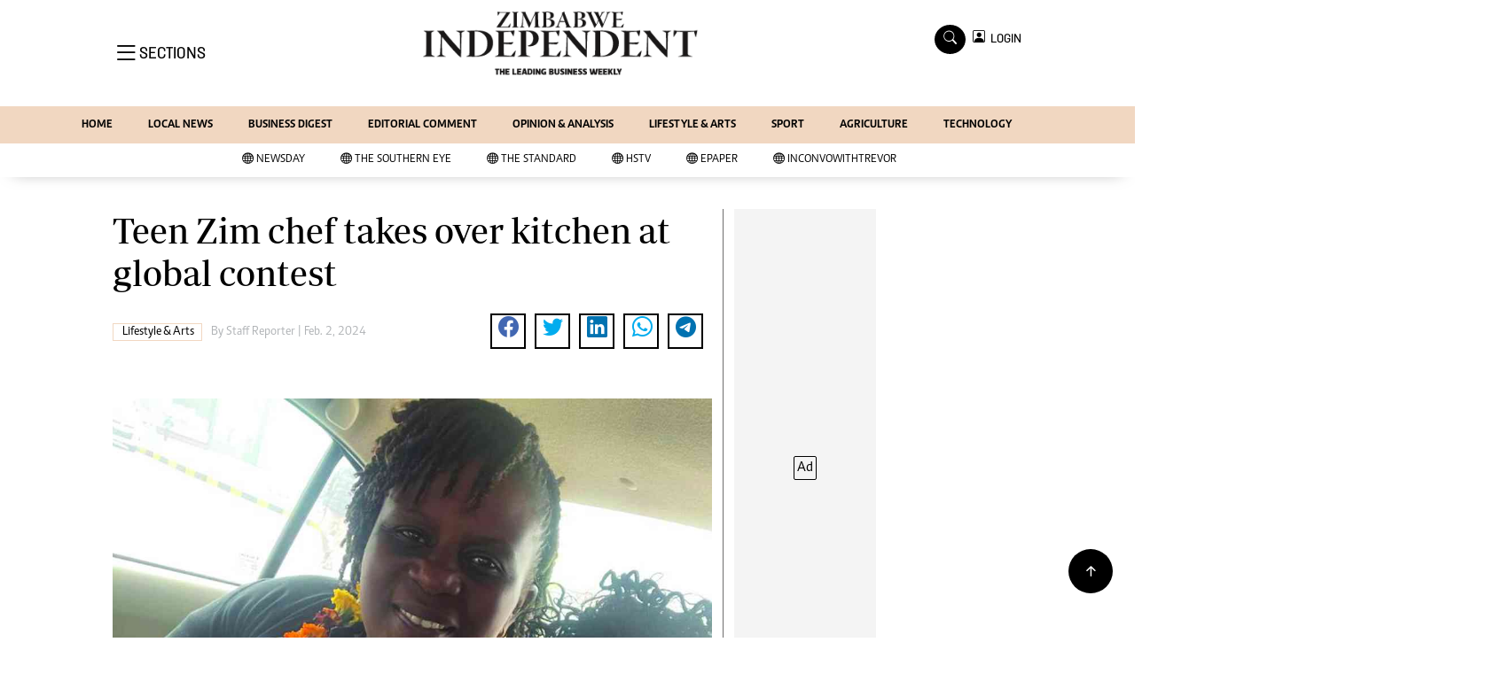

--- FILE ---
content_type: text/html; charset=UTF-8
request_url: https://www.newsday.co.zw/theindependent/lifestyle-amp-arts/article/200022602/teen-zim-chef-takes-over-kitchen-at-global-contest
body_size: 14578
content:
<html lang="en">
<head>
<meta charset="utf-8">
<title>  Teen Zim chef takes over kitchen at global contest - The Zimbabwe Independent
  </title>
<meta content="width=device-width, initial-scale=1.0" name="viewport">
<meta name="theme-color" content="#fff">
<meta name="developer:name" content="Omari Erick">
<meta name="developer:email" content="omarica2006@gmail.com">
<meta name="developer:phone" content="+254728283148">
<meta name="robots" content="index,follow" />
<meta name="copyright" content="The Zimbabwe Independent" />

<link href="https://www.newsday.co.zw/theindependent/assets/images/fav.png" rel="icon">
<link rel="canonical" href="https://www.newsday.co.zw/theindependent/lifestyle-amp-arts/article/200022602/teen-zim-chef-takes-over-kitchen-at-global-contest"/>
  
<link rel="amphtml" href="https://www.newsday.co.zw/theindependent/amp/lifestyle-amp-arts/article/200022602/teen-zim-chef-takes-over-kitchen-at-global-contest"/>
<meta name="keywords" content="Hospitality School in Harare;Makanaka Ganyaupfu;Young Chef" />
<meta name="author" content="Staff Reporter "/>
<meta name="description" content="The culinary olympiad, in its 10th edition, kicked off at the 2 500-seater Siri Fort auditorium in the Indian capital on Monday." />
<link rel="image_src" href="https://cdn.thestandard.co.zw/images/theindependent/uploads/2024/02/BVW9ibdiIPMmbLSuDXC4MjlPU1UzzwMx1imDlqZV.jpg">
<meta name="twitter:card" content="summary_large_image" />
<meta name="twitter:site" content="@Zimindependent" />
<meta name="twitter:creator" content="@Zimindependent" />
<meta property="twitter:title" content="Teen Zim chef takes over kitchen at global contest" />
<meta property="twitter:description" content="Teen Zim chef takes over kitchen at global contest" />
<meta property="twitter:url" content="https://www.newsday.co.zw/theindependent/lifestyle-amp-arts/article/200022602/teen-zim-chef-takes-over-kitchen-at-global-contest" />
<meta property="twitter:image" content="https://cdn.thestandard.co.zw/images/theindependent/uploads/2024/02/BVW9ibdiIPMmbLSuDXC4MjlPU1UzzwMx1imDlqZV.jpg" />
<meta property="og:type" content="website" />
<meta property="fb:app_id" content="2455582164830848" />
<meta property="og:title" content="Teen Zim chef takes over kitchen at global contest" />
<meta property="og:description" content="Teen Zim chef takes over kitchen at global contest" />
<meta property="og:site_name" content="The Zimbabwe Independent" />
<meta property="og:url" content="https://www.newsday.co.zw/theindependent/lifestyle-amp-arts/article/200022602/teen-zim-chef-takes-over-kitchen-at-global-contest">
<meta property="og:image" content="https://cdn.thestandard.co.zw/images/theindependent/uploads/2024/02/BVW9ibdiIPMmbLSuDXC4MjlPU1UzzwMx1imDlqZV.jpg" />
<meta property="og:image:secure_url" content="https://cdn.thestandard.co.zw/images/theindependent/uploads/2024/02/BVW9ibdiIPMmbLSuDXC4MjlPU1UzzwMx1imDlqZV.jpg" />
<script type="application/ld+json">
{
    "@context": "http://schema.org",
    "@type": "NewsArticle",
	"@id":"https://www.newsday.co.zw/theindependent/lifestyle-amp-arts/article/200022602/teen-zim-chef-takes-over-kitchen-at-global-contest",
    "mainEntityOfPage":"https://www.newsday.co.zw/theindependent/lifestyle-amp-arts/article/200022602/teen-zim-chef-takes-over-kitchen-at-global-contest",
    "headline": "Teen Zim chef takes over kitchen at global contest",
	"publisher":{"name":"The Zimbabwe Independent","url":"https://www.newsday.co.zw/theindependent/","logo":{"@type":"ImageObject","url":"https://www.newsday.co.zw/theindependent/assets/images/logo.png","width":190,"height":60},"sameAs":["https://www.facebook.com/Zimindependent/","https://twitter.com/Zimindependent?lang=en"],"@type":"Organization","@context":"http://schema.org"},
    "image": {
        "@type": "ImageObject",
        "url": "https://cdn.thestandard.co.zw/images/theindependent/uploads/2024/02/BVW9ibdiIPMmbLSuDXC4MjlPU1UzzwMx1imDlqZV.jpg",
        "height": 240,
        "width": 320
    },
    "datePublished": "Feb. 2, 2024",
    "dateModified": "Feb. 2, 2024",
    "author": {
        "@type": "Person",
        "name": "Staff Reporter ",
        "url":"https://www.newsday.co.zw/theindependent/author/5290/staff-reporter"
    },
    "description": "The culinary olympiad, in its 10th edition, kicked off at the 2 500-seater Siri Fort auditorium in the Indian capital on Monday."
}

    </script>

    <script type="application/ld+json">
        {
            "@context": "http://schema.org",
            "@type": "BreadcrumbList",
            "itemListElement": [{
                "@type": "ListItem",
                "position": 1,
                "name": "Home",
                "item": "https://www.newsday.co.zw/theindependent"
            }, {
                "@type": "ListItem",
                "position": 2,
                "name": "Lifestyle &amp; Arts",
                "item": "https://www.newsday.co.zw/theindependent/category/66885/lifestyle-amp-arts"
            }, {
                "@type": "ListItem",
                "position": 3,
                "name": "Teen Zim chef takes over kitchen at global contest",
                "item": "https://www.newsday.co.zw/theindependent/lifestyle-amp-arts/article/200022602/teen-zim-chef-takes-over-kitchen-at-global-contest"
            }]
        }
    </script>

 
 <link href="https://cdn.jsdelivr.net/npm/bootstrap-icons@1.4.1/font/bootstrap-icons.css" rel="stylesheet">


    <!-- Libraries Stylesheet -->
    <link href="https://www.newsday.co.zw/theindependent/assets/css/owl.carousel.min.css" rel="stylesheet">
    <link href="https://www.newsday.co.zw/theindependent/assets/css/owl.theme.default.min.css" rel="stylesheet">
    <link href="https://www.newsday.co.zw/theindependent/assets/css/bootstrap.min.css" rel="stylesheet">
    <link href="https://www.newsday.co.zw/theindependent/assets/css/style.css?v1114" rel="stylesheet">
   <script async id="ebx" src="//applets.ebxcdn.com/ebx.js"></script>

 <!-- Google Tag Manager -->
<script>(function(w,d,s,l,i){w[l]=w[l]||[];w[l].push({'gtm.start':
new Date().getTime(),event:'gtm.js'});var f=d.getElementsByTagName(s)[0],
j=d.createElement(s),dl=l!='dataLayer'?'&l='+l:'';j.async=true;j.src=
'https://www.googletagmanager.com/gtm.js?id='+i+dl;f.parentNode.insertBefore(j,f);
})(window,document,'script','dataLayer','GTM-PSM2T3V');</script>
<!-- End Google Tag Manager -->

<!-- Google tag (gtag.js) -->
<script async src="https://www.googletagmanager.com/gtag/js?id=G-4NLQ9GNSG1">
</script>
<script>
  window.dataLayer = window.dataLayer || [];
  function gtag(){dataLayer.push(arguments);}
  gtag('js', new Date());

  gtag('config', 'G-4NLQ9GNSG1');
</script>
<!-- Google tag (gtag.js) The independent -->
<script async src="https://www.googletagmanager.com/gtag/js?id=G-KW5T5V5FXG"></script>
<script>
  window.dataLayer = window.dataLayer || [];
  function gtag(){dataLayer.push(arguments);}
  gtag('js', new Date());

  gtag('config', 'G-KW5T5V5FXG');
</script>



<script async src="https://securepubads.g.doubleclick.net/tag/js/gpt.js"></script>
<script>
  window.googletag = window.googletag || {cmd: []};
  googletag.cmd.push(function() {
      googletag.enableServices();
  });
</script>
  

<script async src="https://app.dynatondata.com/bid/js/6864e1449fb85db37d20e091"></script>



<!--
<script async src="https://pagead2.googlesyndication.com/pagead/js/adsbygoogle.js?client=ca-pub-5185228015030174"
     crossorigin="anonymous"></script>!-->
<style type="text/css">
.border-thick-bottom{
  border-bottom: 4px solid #f1d7c1!important; 
}

</style>

    <style type="text/css">

      
		.navbar .megamenu{ padding: 1rem; }
		/* ============ desktop view ============ */
		@media  all and (min-width: 992px) {
			
			.navbar .has-megamenu{position:static!important;}
			.navbar .megamenu{left:0; right:0; width:100%; margin-top:0;  }
			
		}	
		/* ============ desktop view .end// ============ */


		/* ============ mobile view ============ */
		@media(max-width: 991px){
			.navbar.fixed-top .navbar-collapse, .navbar.sticky-top .navbar-collapse{
				overflow-y: auto;
				max-height: 90vh;
				margin-top:10px;
			}
		}
		/* ============ mobile view .end// ============ */
    .fader{
      -webkit-mask-image: linear-gradient(to bottom, black 50%, transparent 100%);
  mask-image: linear-gradient(to bottom, black 50%, transparent 100%);
  height:  100px;
  width: 100%;
     }
     body{
   padding:0!important;
   background:#FFF!important;
 }
 .sticky-top{
   background:#FFF;
 }
	</style>
<script async src="https://securepubads.g.doubleclick.net/tag/js/gpt.js"></script>
<script>
  window.googletag = window.googletag || {cmd: []};
  </script>
    
<script>
   
  googletag.cmd.push(function() {

    
    googletag.defineSlot('/13427547/N-ARTICLE-1', [[728,90],[728,90]], 'div-gpt-ad-1661246079529-0').addService(googletag.pubads());
    googletag.defineSlot('/13427547/N-ARTICLE-2', [[300, 250],[300,600]], 'div-gpt-ad-1661246137862-0').addService(googletag.pubads());
    googletag.defineSlot('/13427547/N-ARTICLE-3', [[300, 250],[728,90]], 'div-gpt-ad-1661246195455-0').addService(googletag.pubads());
    googletag.defineSlot('/13427547/N-ARTICLE-4', [[300,250],[728,90]] ,'div-gpt-ad-1661246237662-0').addService(googletag.pubads());
    googletag.defineSlot('/13427547/N-ARTICLE-5', [[300, 250],[728,90]] ,'div-gpt-ad-1661246424409-0').addService(googletag.pubads());
    googletag.defineSlot('/13427547/N-ARTICLE-6', [[300, 250],[728,90]] ,'div-gpt-ad-1661246464747-0').addService(googletag.pubads());
     
    	googletag.defineSlot('/3407884/Ureka_Supply_newsday.co.zw_Catfish_1x1_220424', [1, 1], 'div-gpt-ad-1713779707842-0').addService(googletag.pubads());
	googletag.defineSlot('/3407884/Ureka_Supply_newsday.co.zw_InFlowMB_1x1_220424', [1, 1], 'div-gpt-ad-1713779325254-0').addService(googletag.pubads());
	//googletag.defineSlot('/3407884/Ureka_Supply_newsday.co.zw_Interstitial_1x1_220424', [1, 1], 'div-gpt-ad-1713780082855-0').addService(googletag.pubads());
	googletag.defineSlot('/3407884/Ureka_Supply_newsday.co.zw_InpageMB_1x1_220424', [1, 1], 'div-gpt-ad-1713779579013-0').addService(googletag.pubads());

    googletag.pubads().enableSingleRequest();
    googletag.enableServices();
  });
  </script>

<script>
  window.googletag = window.googletag || {cmd: []};
  googletag.cmd.push(function() {
    googletag.defineSlot('/3407884/Ureka_Supply_newsday.co.zw_Outstream_1x1_280324', [1, 1], 'div-gpt-ad-1711626451117-0').addService(googletag.pubads());
    googletag.pubads().enableSingleRequest();
    googletag.enableServices();
  });
</script>
         


  <script>
 var anchorSlot =googletag.cmd.push(function() {
    googletag.defineOutOfPageSlot('/13427547/N-ANCHOR', googletag.enums.OutOfPageFormat.BOTTOM_ANCHOR).addService(googletag.pubads());
    googletag.pubads().enableSingleRequest();
    googletag.enableServices();
  });
</script>

 <script async src=https://cdn.afp.ai/ssp/sdk.js></script> 
  </head>
  <body>

 <!-- Google Tag Manager (noscript) -->
<noscript><iframe src="https://www.googletagmanager.com/ns.html?id=GTM-PSM2T3V"
height="0" width="0" style="display:none;visibility:hidden"></iframe></noscript>
<!-- End Google Tag Manager (noscript) -->




<!-- Topbar Start -->
<div class="px-5 d-none d-lg-block">
      <div class="row gx-0">
        <div class="col-lg-8 mb-2 mb-lg-0">
          <div id="myNav" class="overlay overflow-scroll">
            <a href="javascript:void(0)" class="closebtn" onclick="closeNav()">&times;</a>
            <div class="overlay-content">
              <div class="container">
                <div class="row">
                  <div class="col-12 col-md-3 boda-right">
                    <div class=" top-styling boda-bottom pt-3">
                      <img src="https://www.newsday.co.zw/theindependent/assets/images/logo.png" class="logo-style"> 
                      
                     <p>
                     AMH is an independent media house free from political ties or outside influence.
We have four newspapers: The Zimbabwe Independent, a business weekly published every Friday, The Standard, a weekly published every Sunday, and Southern and NewsDay, our daily newspapers. Each has an online edition.
    </p>
                      
                    </div>
                    <div class=" top-styling mt-2 boda-bottom mt-3">
                      <ul class="list-style-none">
                      <li><strong>Marketing</strong></li>
                      <li>Digital Marketing Manager:  <a href="/cdn-cgi/l/email-protection" class="__cf_email__" data-cfemail="f0849d8584919d92918291b0919c8098919d95949991de939fde8a87">[email&#160;protected]</a></li>
                      <li>Tel: (04) 771722/3</li>
                      <li><strong>Online Advertising</strong></li>
                      <li><a href="/cdn-cgi/l/email-protection" class="__cf_email__" data-cfemail="b3f7dad4dac7d2dff3d2dfc3dbd2ded6d7dad29dd0dc9dc9c4">[email&#160;protected]</a></li>
                      <li><strong>Web Development</strong></li>
                      <li><a href="/cdn-cgi/l/email-protection" class="__cf_email__" data-cfemail="244e49454a5d414a5d415641644548544c454941404d450a474b0a5e53">[email&#160;protected]</a></li>
                      </ul>
                    </div>
                  </div>
                  <div class="col-12 col-md-9">
               


                    <div class="text-standard brands  mb-3 mt-3">NEWS & CURRENT AFFAIRS</div>
                    <div class="row">
                      <div class="col-12 col-md-4 boda-right">
                       
                        <ul class="justify-content-left  list-style-none   boda-bottom   row px-0">

                             
                           <li class="nav-item">
                            <a class="nav-link" href="https://www.newsday.co.zw/theindependent/category/81/international">
                              <i class="bi bi-chevron-right"></i>International</a>
                          </li>
                          
                           <li class="nav-item">
                            <a class="nav-link" href="https://www.newsday.co.zw/theindependent/category/82/about-us">
                              <i class="bi bi-chevron-right"></i>About Us</a>
                          </li>
                          
                           <li class="nav-item">
                            <a class="nav-link" href="https://www.newsday.co.zw/theindependent/category/83/business-digest">
                              <i class="bi bi-chevron-right"></i>Business Digest</a>
                          </li>
                          
                           <li class="nav-item">
                            <a class="nav-link" href="https://www.newsday.co.zw/theindependent/category/84/sport">
                              <i class="bi bi-chevron-right"></i>Sport</a>
                          </li>
                          
                           <li class="nav-item">
                            <a class="nav-link" href="https://www.newsday.co.zw/theindependent/category/85/politics">
                              <i class="bi bi-chevron-right"></i>Politics</a>
                          </li>
                          
                           <li class="nav-item">
                            <a class="nav-link" href="https://www.newsday.co.zw/theindependent/category/104/the-professional">
                              <i class="bi bi-chevron-right"></i>The Professional</a>
                          </li>
                          
                           <li class="nav-item">
                            <a class="nav-link" href="https://www.newsday.co.zw/theindependent/category/105/other">
                              <i class="bi bi-chevron-right"></i>Other</a>
                          </li>
                          
                           <li class="nav-item">
                            <a class="nav-link" href="https://www.newsday.co.zw/theindependent/category/22079/local-news">
                              <i class="bi bi-chevron-right"></i>Local News</a>
                          </li>
                          
                           <li class="nav-item">
                            <a class="nav-link" href="https://www.newsday.co.zw/theindependent/category/22167/newsday">
                              <i class="bi bi-chevron-right"></i>NewsDay</a>
                          </li>
                          
                           <li class="nav-item">
                            <a class="nav-link" href="https://www.newsday.co.zw/theindependent/category/22169/the-standard">
                              <i class="bi bi-chevron-right"></i>The Standard</a>
                          </li>
                          
                         

                        </ul>



                        <ul class="justify-content-left  list-style-none  boda-bottom      row px-0">

                             
                           <li class="nav-item">
                            <a class="nav-link" href="https://www.newsday.co.zw/theindependent/category/22644/politics">
                              <i class="bi bi-chevron-right"></i>Politics</a>
                          </li>
                          
                           <li class="nav-item">
                            <a class="nav-link" href="https://www.newsday.co.zw/theindependent/category/22645/videos">
                              <i class="bi bi-chevron-right"></i>Videos</a>
                          </li>
                          
                           <li class="nav-item">
                            <a class="nav-link" href="https://www.newsday.co.zw/theindependent/category/22646/sport">
                              <i class="bi bi-chevron-right"></i>Sport</a>
                          </li>
                          
                           <li class="nav-item">
                            <a class="nav-link" href="https://www.newsday.co.zw/theindependent/category/22647/opinion">
                              <i class="bi bi-chevron-right"></i>Opinion</a>
                          </li>
                          
                           <li class="nav-item">
                            <a class="nav-link" href="https://www.newsday.co.zw/theindependent/category/22648/letters">
                              <i class="bi bi-chevron-right"></i>Letters</a>
                          </li>
                          
                           <li class="nav-item">
                            <a class="nav-link" href="https://www.newsday.co.zw/theindependent/category/22649/entertainment">
                              <i class="bi bi-chevron-right"></i>Entertainment</a>
                          </li>
                          
                           <li class="nav-item">
                            <a class="nav-link" href="https://www.newsday.co.zw/theindependent/category/22650/cartoons">
                              <i class="bi bi-chevron-right"></i>Cartoons</a>
                          </li>
                          
                           <li class="nav-item">
                            <a class="nav-link" href="https://www.newsday.co.zw/theindependent/category/22651/business-digest">
                              <i class="bi bi-chevron-right"></i>Business Digest</a>
                          </li>
                          
                           <li class="nav-item">
                            <a class="nav-link" href="https://www.newsday.co.zw/theindependent/category/22652/international">
                              <i class="bi bi-chevron-right"></i>International</a>
                          </li>
                          
                           <li class="nav-item">
                            <a class="nav-link" href="https://www.newsday.co.zw/theindependent/category/22928/home">
                              <i class="bi bi-chevron-right"></i>Home</a>
                          </li>
                          
                         

                        </ul>





                      </div>
                      <div class="col-12 col-md-4">
                         
                        <ul class="justify-content-left list-style-none boda-bottom row px-0">
                                                    
                           <li class="nav-item">
                            <a class="nav-link" href="https://www.newsday.co.zw/theindependent/category/42125/copyright">
                              <i class="bi bi-chevron-right"></i>Copyright</a>
                          </li>
                          
                           <li class="nav-item">
                            <a class="nav-link" href="https://www.newsday.co.zw/theindependent/category/42127/privacy-policy">
                              <i class="bi bi-chevron-right"></i>Privacy Policy</a>
                          </li>
                          
                           <li class="nav-item">
                            <a class="nav-link" href="https://www.newsday.co.zw/theindependent/category/42129/about-us">
                              <i class="bi bi-chevron-right"></i>About Us</a>
                          </li>
                          
                           <li class="nav-item">
                            <a class="nav-link" href="https://www.newsday.co.zw/theindependent/category/42522/southern-eye">
                              <i class="bi bi-chevron-right"></i>Southern Eye</a>
                          </li>
                          
                           <li class="nav-item">
                            <a class="nav-link" href="https://www.newsday.co.zw/theindependent/category/45499/contacts">
                              <i class="bi bi-chevron-right"></i>Contacts</a>
                          </li>
                          
                           <li class="nav-item">
                            <a class="nav-link" href="https://www.newsday.co.zw/theindependent/category/47431/advertise-with-us">
                              <i class="bi bi-chevron-right"></i>Advertise with us</a>
                          </li>
                          
                           <li class="nav-item">
                            <a class="nav-link" href="https://www.newsday.co.zw/theindependent/category/53902/myclassifieds">
                              <i class="bi bi-chevron-right"></i>MyClassifieds</a>
                          </li>
                          
                           <li class="nav-item">
                            <a class="nav-link" href="https://www.newsday.co.zw/theindependent/category/56326/magazines">
                              <i class="bi bi-chevron-right"></i>Magazines</a>
                          </li>
                          
                           <li class="nav-item">
                            <a class="nav-link" href="https://www.newsday.co.zw/theindependent/category/56327/supplements">
                              <i class="bi bi-chevron-right"></i>Supplements</a>
                          </li>
                          
                           <li class="nav-item">
                            <a class="nav-link" href="https://www.newsday.co.zw/theindependent/category/61852/subscribe">
                              <i class="bi bi-chevron-right"></i>Subscribe</a>
                          </li>
                          
                        </ul>

                        
                        <ul class="justify-content-left  list-style-none   boda-bottom   row px-0">

                             
                           <li class="nav-item">
                            <a class="nav-link" href="https://www.newsday.co.zw/theindependent/category/66884/editorial-comment">
                              <i class="bi bi-chevron-right"></i>Editorial Comment</a>
                          </li>
                          
                           <li class="nav-item">
                            <a class="nav-link" href="https://www.newsday.co.zw/theindependent/category/66885/lifestyle-amp-arts">
                              <i class="bi bi-chevron-right"></i>Lifestyle &amp; Arts</a>
                          </li>
                          
                           <li class="nav-item">
                            <a class="nav-link" href="https://www.newsday.co.zw/theindependent/category/126249/elections-2013">
                              <i class="bi bi-chevron-right"></i>Elections 2013</a>
                          </li>
                          
                           <li class="nav-item">
                            <a class="nav-link" href="https://www.newsday.co.zw/theindependent/category/126678/business-buzz">
                              <i class="bi bi-chevron-right"></i>Business Buzz</a>
                          </li>
                          
                           <li class="nav-item">
                            <a class="nav-link" href="https://www.newsday.co.zw/theindependent/category/126757/financial">
                              <i class="bi bi-chevron-right"></i>Financial</a>
                          </li>
                          
                           <li class="nav-item">
                            <a class="nav-link" href="https://www.newsday.co.zw/theindependent/category/126758/book-of-zimbabwe-women">
                              <i class="bi bi-chevron-right"></i>Book of Zimbabwe Women</a>
                          </li>
                          
                           <li class="nav-item">
                            <a class="nav-link" href="https://www.newsday.co.zw/theindependent/category/126760/nmb-supplement">
                              <i class="bi bi-chevron-right"></i>NMB Supplement</a>
                          </li>
                          
                           <li class="nav-item">
                            <a class="nav-link" href="https://www.newsday.co.zw/theindependent/category/126761/banks-amp-banking">
                              <i class="bi bi-chevron-right"></i>Banks &amp; Banking</a>
                          </li>
                          
                           <li class="nav-item">
                            <a class="nav-link" href="https://www.newsday.co.zw/theindependent/category/127078/feature">
                              <i class="bi bi-chevron-right"></i>Feature</a>
                          </li>
                          
                           <li class="nav-item">
                            <a class="nav-link" href="https://www.newsday.co.zw/theindependent/category/127079/analysis">
                              <i class="bi bi-chevron-right"></i>Analysis</a>
                          </li>
                          
                         

                        </ul>
                     
                      </div>
                      <div class="col-12 col-md-4 boda-left">
                       
                      <div class="row">
                        <ul class="justify-content-left  list-style-none boda-bottom row px-0">
                                                   
                           <li class="nav-item">
                            <a class="nav-link" href="https://www.newsday.co.zw/theindependent/category/127590/economy">
                              <i class="bi bi-chevron-right"></i>Economy</a>
                          </li>
                          
                           <li class="nav-item">
                            <a class="nav-link" href="https://www.newsday.co.zw/theindependent/category/127596/profiles">
                              <i class="bi bi-chevron-right"></i>Profiles</a>
                          </li>
                          
                           <li class="nav-item">
                            <a class="nav-link" href="https://www.newsday.co.zw/theindependent/category/127626/economy">
                              <i class="bi bi-chevron-right"></i>Economy</a>
                          </li>
                          
                           <li class="nav-item">
                            <a class="nav-link" href="https://www.newsday.co.zw/theindependent/category/127635/mining">
                              <i class="bi bi-chevron-right"></i>Mining</a>
                          </li>
                          
                           <li class="nav-item">
                            <a class="nav-link" href="https://www.newsday.co.zw/theindependent/category/127636/manufacturing">
                              <i class="bi bi-chevron-right"></i>Manufacturing</a>
                          </li>
                          
                           <li class="nav-item">
                            <a class="nav-link" href="https://www.newsday.co.zw/theindependent/category/127637/telecoms">
                              <i class="bi bi-chevron-right"></i>Telecoms</a>
                          </li>
                          
                           <li class="nav-item">
                            <a class="nav-link" href="https://www.newsday.co.zw/theindependent/category/127641/tourism">
                              <i class="bi bi-chevron-right"></i>Tourism</a>
                          </li>
                          
                           <li class="nav-item">
                            <a class="nav-link" href="https://www.newsday.co.zw/theindependent/category/127673/agriculture">
                              <i class="bi bi-chevron-right"></i>Agriculture</a>
                          </li>
                          
                           <li class="nav-item">
                            <a class="nav-link" href="https://www.newsday.co.zw/theindependent/category/127733/zimind-at-20-edition">
                              <i class="bi bi-chevron-right"></i>Zimind@20 Edition</a>
                          </li>
                          
                           <li class="nav-item">
                            <a class="nav-link" href="https://www.newsday.co.zw/theindependent/category/127738/all-supplements">
                              <i class="bi bi-chevron-right"></i>All Supplements</a>
                          </li>
                          
                        </ul>
                         
                        <ul class="justify-content-left list-style-none  boda-bottom  row px-0">
                                                   
                           <li class="nav-item">
                            <a class="nav-link" href="https://www.newsday.co.zw/theindependent/category/127745/supplements">
                              <i class="bi bi-chevron-right"></i>Supplements</a>
                          </li>
                          
                           <li class="nav-item">
                            <a class="nav-link" href="https://www.newsday.co.zw/theindependent/category/127746/magazines">
                              <i class="bi bi-chevron-right"></i>Magazines</a>
                          </li>
                          
                           <li class="nav-item">
                            <a class="nav-link" href="https://www.newsday.co.zw/theindependent/category/127832/mining-journal">
                              <i class="bi bi-chevron-right"></i>Mining Journal</a>
                          </li>
                          
                           <li class="nav-item">
                            <a class="nav-link" href="https://www.newsday.co.zw/theindependent/category/127867/companies">
                              <i class="bi bi-chevron-right"></i>Companies</a>
                          </li>
                          
                           <li class="nav-item">
                            <a class="nav-link" href="https://www.newsday.co.zw/theindependent/category/127868/markets">
                              <i class="bi bi-chevron-right"></i>Markets</a>
                          </li>
                          
                           <li class="nav-item">
                            <a class="nav-link" href="https://www.newsday.co.zw/theindependent/category/127869/markets2">
                              <i class="bi bi-chevron-right"></i>Markets2</a>
                          </li>
                          
                           <li class="nav-item">
                            <a class="nav-link" href="https://www.newsday.co.zw/theindependent/category/127870/notices-amp-financials">
                              <i class="bi bi-chevron-right"></i>Notices &amp; Financials</a>
                          </li>
                          
                           <li class="nav-item">
                            <a class="nav-link" href="https://www.newsday.co.zw/theindependent/category/127871/careers">
                              <i class="bi bi-chevron-right"></i>Careers</a>
                          </li>
                          
                           <li class="nav-item">
                            <a class="nav-link" href="https://www.newsday.co.zw/theindependent/category/127888/editors-pick">
                              <i class="bi bi-chevron-right"></i>Editor`s Pick</a>
                          </li>
                          
                           <li class="nav-item">
                            <a class="nav-link" href="https://www.newsday.co.zw/theindependent/category/127889/editorial-comment">
                              <i class="bi bi-chevron-right"></i>Editorial Comment</a>
                          </li>
                          
                        </ul>

                        </div>


                      </div>


 



                    </div>







 











                     <div class="row boda-top">
                       
                       
                    </div>
                  </div>
                   
                     


      
                </div>
              </div>
            </div>
          </div>
          <div class="d-flex text-white top-article" style="font-size:15px;padding-left: 10px;cursor:pointer" onclick="openNav()">
          </div>
        </div>
      </div>
    </div>

<!-- Topbar End -->
 <div id="main">
      <!-- Navbar & Carousel Start -->










      <div class="skycraper col" style="position:absolute;top:4px;z-index:0!important;left:0">
    <div class="sticky-top" style="position:fixed;top:4px;z-index:0!important;left:0"> 
   
  </div>
  </div>















      <section class="ftco-section" style="z-index:2!important;position:relative;background:#FFF;">
        <div class="container">
          <div class="row justify-content-between">
            <div class="col-md-12 order-md-last">
              <div class="row">
                 <div class="col-md-4 desktop-only align-items-center">
                  <button class="openbtn open-display" onclick="openNav()">
                    <i class="bi bi-list hum-style"></i>
                    <span class="section-style">SECTIONS</span>
                  </button>
                </div>
                <div class="col-10 col-md-4 pt-2 desktop-only">
                  <a class="navbar-brand" href="https://www.newsday.co.zw/theindependent">
                    <img src="https://www.newsday.co.zw/theindependent/assets/images/logo.png" alt="The Zimbabwe Independent logo" class="w-100"> 
                  </a>
                </div>
                <div class="col-10 col-md-6 pt-2 mobile-only border-bottom">
                  <a class="navbar-brand" href="https://www.newsday.co.zw/theindependent">
                     <img src="https://www.newsday.co.zw/theindependent/assets/images/logo.png" class="w-100 pt-3"> 
                  </a>
                </div>
                <div class="col-2 col-md-6 mobile-only border-bottom" style="padding:3px">
                  <button class="navbar-toggler" type="button" data-bs-toggle="collapse" data-bs-target="#main_nav" data-bs-target="#navbarNav" aria-controls="navbarNav" aria-expanded="false" aria-label="Toggle navigation">
                    <i class="f-12 bi bi-list"></i>
                  </button>
                </div>
                          
                <div class="col-md-4 d-md-flex justify-content-end desktop-only   align-self-center">
                  <div class="search"></div>
                  <form action="#" class="searchform order-lg-last">
                    <div class="form-group d-flex justify-content-end align-items-baseline">
                      <div class="box" id="search">
                        <input type="text" placeholder="Type to search" class="search-box">
                        <span class="mx-2" onclick="closeSearch()" style="cursor: pointer;">x</span>
                      </div>
                      <a href="https://www.newsday.co.zw/theindependent/search"
                      <span class=" search bi bi-search mx-2" onclick="openSearch1()" style="cursor: pointer;"></span>
</a>
                      
                    
                    <div class="dopdown1">
                      <a href="https://www.newsday.co.zw/theindependent/sso" class="dopbtn bi bi-person-square d-flex login"> &nbsp;&nbsp;LOGIN</a>
                     
                    </div>
                    
                  </form>
                </div>
              </div>
               <div class="row bg-newsday-dark mx-0">
                  <div class="d-flex  align-items-center justify-content-between login-border-bottom">
                    <div class="col-md-6 mobile-only">
                    </div>
                    <div class="col-md-6 mobile-only d-none">
                      
                   
                    
                    <div class="dopdown1 pt-2">
                      <a href="https://www.newsday.co.zw/theindependent/sso" class="dopbtn bi bi-person-square d-flex login"> &nbsp;&nbsp;LOGIN</a>
                     
                    </div>
                    

                    </div>
                  </div>
                </div>   
            </div>
          </div>
        </div>
       
      </section>
      <section> 
         <nav class="navbar navbar-expand-lg navbar-light  p-0 bg-newsday" style="z-index:3">
          <div class="align-items-baseline">
            <div class="ftco-navbar-light collapse bg-newsday navbar-collapse" id="main_nav">
              <div class="row bg-newday mx-0">
                <ul class="navbar-nav drop-menu desktop-only justify-content-end bg-newsday">
                  <li class="nav-item menu-mobile-border desktop-only">
                    <a href="https://www.newsday.co.zw/theindependent" class="nav-link desgin ">
                      <i class="bi bi-chevron-right"></i>HOME </a>
                  </li>
                  <li class="nav-item menu-mobile-border desktop-only">
                    <a href="https://www.newsday.co.zw/theindependent/category/22079/local-news" class="nav-link nairobian desgin ">
                      <i class="bi bi-chevron-right"></i>LOCAL NEWS</a>
                  </li>
                  <li class="nav-item menu-mobile-border desktop-only">
                    <a href="https://www.newsday.co.zw/theindependent/category/83/business-digest" class="nav-link nairobian desgin ">
                      <i class="bi bi-chevron-right"></i>BUSINESS DIGEST</a>
                  </li>
                  <li class="nav-item menu-mobile-border desktop-only">
                    <a href="https://www.newsday.co.zw/theindependent/category/66884/editorial-comment" class="nav-link nairobian desgin ">
                      <i class="bi bi-chevron-right"></i>EDITORIAL COMMENT</a>
                  </li>
                  <li class="nav-item menu-mobile-border desktop-only">
                    <a href="https://www.newsday.co.zw/theindependent/category/22647/opinion-and-analysis" class="nav-link desgin ">
                      <i class="bi bi-chevron-right"></i>OPINION & ANALYSIS</a>
                  </li>
                  <li class="nav-item menu-mobile-border desktop-only">
                    <a href="https://www.newsday.co.zw/theindependent/category/66885/lifestyle-and-arts" class="nav-link nairobian desgin ">
                      <i class="bi bi-chevron-right"></i>LIFESTYLE & ARTS</a>
                  </li>
                  <li class="nav-item menu-mobile-border desktop-only">
                    <a href="https://www.newsday.co.zw/theindependent/category/84/sport" class="nav-link nairobian desgin ">
                      <i class="bi bi-chevron-right"></i>SPORT</a>
                  </li>
                  <li class="nav-item menu-mobile-border desktop-only">
                    <a href="https://www.newsday.co.zw/theindependent/category/127673/agriculture" class="nav-link nairobian desgin ">
                      <i class="bi bi-chevron-right"></i>AGRICULTURE </a>
                  </li>

                  <li class="nav-item menu-mobile-border desktop-only">
                    <a href="https://www.newsday.co.zw/theindependent/category/127973/agriculture" class="nav-link nairobian desgin ">
                      <i class="bi bi-chevron-right"></i>TECHNOLOGY </a>
                  </li>

                  <!--<li class="nav-item menu-mobile-border desktop-only">
                    <a href="https://convowithtrevor.com/" class="nav-link nairobian desgin text-white">
                      <i class="bi bi-chevron-right"></i>InConvoWithTrevor</a>
                    </li>!-->
                </ul>
                
                <div class="row mx-0 my-4 px-4 d-md-none mobile-only ">

                
                
                    <div class="dopdown pt-0 pb-3">
                      <a href="https://www.newsday.co.zw/theindependent/sso" class="dopbtn bi bi-person-square d-flex login"> &nbsp;&nbsp;LOGIN</a>
                     
                    </div>
                    


                   <form class="d-flex">
                  <input class="form-control me-2" type="search" placeholder="Search" aria-label="Search">
                  <button class="btn btn-dark" type="submit">Search</button>
                </form>
                </div>
                  <div class="col p-0">
                  <ul class=" navbar-nav drop-menu">
                  <li class="nav-item menu-mobile-border mobile-only">
                    <a href="https://www.newsday.co.zw/theindependent" class="nav-link desgin ">
                      <i class="bi bi-chevron-right"></i>HOME </a>
                  </li>
                  <li class="nav-item menu-mobile-border mobile-only">
                    <a href="https://www.newsday.co.zw/theindependent/category/12/local-news" class="nav-link nairobian desgin ">
                      <i class="bi bi-chevron-right"></i>LOCAL NEWS</a>
                  </li>
                  <li class="nav-item menu-mobile-border mobile-only">
                    <a href="https://www.newsday.co.zw/theindependent/category/83/business-digest" class="nav-link nairobian desgin ">
                      <i class="bi bi-chevron-right"></i>BUSINESS DIGEST</a>
                  </li>
                  <li class="nav-item menu-mobile-border mobile-only">
                    <a href="https://www.newsday.co.zw/theindependent/category/66884/editorial-comment" class="nav-link nairobian desgin ">
                      <i class="bi bi-chevron-right"></i>EDITORIAL COMMENT</a>
                  </li>
                  <li class="nav-item menu-mobile-border mobile-only">
                    <a href="https://www.newsday.co.zw/theindependent/category/22647/opinion-and-analysis" class="nav-link desgin ">
                      <i class="bi bi-chevron-right"></i>OPINION & ANALYSIS</a>
                  </li>
                 
                  </ul>
                </div>
                <div class="col">
                  <ul class="navbar-nav  drop-menu">
                    
                  <li class="nav-item menu-mobile-border mobile-only">
                    <a href="https://www.newsday.co.zw/theindependent/category/66885/lifestyle-and-arts" class="nav-link nairobian desgin ">
                      <i class="bi bi-chevron-right"></i>LIFESTYLE & ARTS</a>
                  </li>
                  <li class="nav-item menu-mobile-border mobile-only">
                    <a href="https://www.newsday.co.zw/theindependent/category/84/sport" class="nav-link nairobian desgin ">
                      <i class="bi bi-chevron-right"></i>SPORT</a>
                  </li>
                  <li class="nav-item menu-mobile-border mobile-only">
                    <a href="https://www.newsday.co.zw/theindependent/category/127673/agriculture" class="nav-link nairobian desgin ">
                      <i class="bi bi-chevron-right"></i>AGRICULTURE </a>
                  </li>

                  <li class="nav-item menu-mobile-border mobile-only">
                    <a href="https://www.newsday.co.zw/theindependent/category/127973/agriculture" class="nav-link nairobian desgin ">
                      <i class="bi bi-chevron-right"></i>TECHNOLOGY </a>
                  </li>

                  <li class="nav-item menu-mobile-border mobile-only">
                    <a href="https://convowithtrevor.com/" class="nav-link nairobian desgin text-white">
                      <i class="bi bi-chevron-right"></i>InConvoWithTrevor</a>
                  </li>
                  </ul>
                </div>



              </div>
            </div>
          </div>
        </nav>



        <nav class="navbar navbar-expand-lg navbar-light navborder-live p-0 ">
          <div class="container-fluid align-items-baseline p-0">
            <div class="ftco-navbar-light justify-content-center collapse navbar-collapse" id="main_nav">
              <div class="row">
                <ul class=" navbar-nav drop-menu">
                  
                
                <li class="nav-item menu-mobile-border">
                    <a href="https://newsday.co.zw/" class="nav-link desgin nav-live text-dark">
                      <i class="bi bi-globe"></i>
                      <span class="live-style-eve"></span>NewsDay</a>
                  </li>
                  <li class="nav-item menu-mobile-border">
                    <a href="https://newsday.co.zw/southerneye" class="nav-link desgin nav-live text-dark">
                      <i class="bi bi-globe"></i>
                      <span class="live-style-eve"></span>The Southern Eye</a>
                  </li>
                  <li class="nav-item menu-mobile-border">
                    <a href="https://newsday.co.zw/thestandard" class="nav-link desgin nav-live text-dark">
                      <i class="bi bi-globe"></i>
                      <span class="live-style-eve"></span>The Standard</a>
                  </li>
                  <li class="nav-item menu-mobile-border">
                    <a href="https://www.hstv.co.zw" class="nav-link desgin nav-live text-dark">
                      <i class="bi bi-globe"></i>
                      <span class="live-style-eve"></span>HSTV</a>
                  </li>
                  <li class="nav-item menu-mobile-border">
                    <a href="https://epaper.newsday.co.zw" class="nav-link desgin nav-live text-dark">
                      <i class="bi bi-globe"></i>
                      <span class="live-style-eve"></span>Epaper</a>
                  </li>				  
				   <li class="nav-item menu-mobile-border">
                    <a href="https://convowithtrevor.com/" class="nav-link desgin nav-live text-dark">
                      <i class="bi bi-globe"></i>
                      <span class="live-style-eve"></span>InConvoWithTrevor</a>
                  </li>
                </ul>
              </div>
            </div>
          </div>
        </nav>


      </section>












      <div class="skycraper col" style="position:absolute;top:4px;z-index:0!important;right:0">
    <div class="sticky-top" style="position:fixed;top:4px;z-index:0!important;right:0"> 
     
   
  </div>
  </div>













    </div>

<div id="fb-root"></div>
<script data-cfasync="false" src="/cdn-cgi/scripts/5c5dd728/cloudflare-static/email-decode.min.js"></script><script async defer crossorigin="anonymous" src="https://connect.facebook.net/en_GB/sdk.js#xfbml=1&version=v19.0&appId=2455582164830848" nonce="NTTYTfFb"></script>
<!-- /3407884/Ureka_Supply_newsday.co.zw_Catfish_1x1_220424 -->

<div id='div-gpt-ad-1713779707842-0'>

<script>

googletag.cmd.push(function() { googletag.display('div-gpt-ad-1713779707842-0'); });

</script>

</div>
<!-- /3407884/Ureka_Supply_newsday.co.zw_InFlowMB_1x1_220424 -->

<div id='div-gpt-ad-1713779325254-0'>

<script>

googletag.cmd.push(function() { googletag.display('div-gpt-ad-1713779325254-0'); });

</script>

</div>
<!-- /3407884/Ureka_Supply_newsday.co.zw_Interstitial_1x1_220424 -->
<!--
<div id='div-gpt-ad-1713780082855-0'>

<script>

googletag.cmd.push(function() { googletag.display('div-gpt-ad-1713780082855-0'); });

</script>
</div>-->
<!-- /3407884/Ureka_Supply_newsday.co.zw_InpageMB_1x1_220424 -->

<div id='div-gpt-ad-1713779579013-0'>

<script>

googletag.cmd.push(function() { googletag.display('div-gpt-ad-1713779579013-0'); });

</script>

</div>
<!-- /3407884/Ureka_Supply_newsday.co.zw_Outstream_1x1_280324 -->
<div id='div-gpt-ad-1711626451117-0'>
  <script>
    googletag.cmd.push(function() { googletag.display('div-gpt-ad-1711626451117-0'); });
  </script>
</div>
<section class="section-phase pt-3 pb-3">
  <div class="container">

  
  <!-- /13427547/N-ARICLE-1 -->
<div id='div-gpt-ad-1661246079529-0' class="ad">
  <script>
    googletag.cmd.push(function() { googletag.display('div-gpt-ad-1661246079529-0'); });
  </script>
</div>

<!-- /3407884/Ureka_Supply_newsday.co.zw_Outstream_1x1_280324 -->
<div id='div-gpt-ad-1711626451117-0'>
  <script>
    googletag.cmd.push(function() { googletag.display('div-gpt-ad-1711626451117-0'); });
  </script>
</div>


    <div class="row">  
      <div class="col-12 col-md-8">
        <div class="mb-4">
        
          <h1>Teen Zim chef takes over kitchen at global contest</h1>
            
          
          <div class="row justify-content-between align-items-baseline">
             <div class="col-12 col-md-6">
                <div class="d-flex align-items-baseline">
                <a href="https://www.newsday.co.zw/theindependent/category/66885/lifestyle-amp-arts"><div class="Category">Lifestyle &amp; Arts</div></a>
                   <small class="text-muted byline-margin"> By <a class="text-muted" href="https://www.newsday.co.zw/theindependent/author/5290/staff-reporter">Staff Reporter</a>  | Feb. 2, 2024</small>
                </div>
             </div>
             <div class="col-12 col-md-6">
                <div class="d-flex pb-4 share-social mb-2">
                <a href="https://www.facebook.com/sharer.php?u=https://www.newsday.co.zw/theindependent/lifestyle-amp-arts/article/200022602/teen-zim-chef-takes-over-kitchen-at-global-contest"
                    <i class="bi bi-facebook social-icon-top facebook"></i>
</a>
                    <a href="https://twitter.com/share?url=https://www.newsday.co.zw/theindependent/lifestyle-amp-arts/article/200022602/teen-zim-chef-takes-over-kitchen-at-global-contest&hashtags=&text=Teen Zim chef takes over kitchen at global contest"
                    <i class="bi bi-twitter social-icon-top twitter"></i>
                      </a>
                      <a href="https://www.linkedin.com/shareArticle?url=https://www.newsday.co.zw/theindependent/lifestyle-amp-arts/article/200022602/teen-zim-chef-takes-over-kitchen-at-global-contest&amp;title=Teen Zim chef takes over kitchen at global contest&amp;summary=The culinary olympiad, in its 10th edition, kicked off at the 2 500-seater Siri Fort auditorium in the Indian capital on Monday.&amp;source=The Zimbabwe Independent"
                    <i class="bi bi-linkedin social-icon-top linkedin"></i>
                     </a>
                    <!--<i class="bi bi-youtube social-icon-top youtube"></i>!-->
                    <a href="whatsapp://send?text=Teen Zim chef takes over kitchen at global contest–https://www.newsday.co.zw/theindependent/lifestyle-amp-arts/article/200022602/teen-zim-chef-takes-over-kitchen-at-global-contest&amp;utm-source=whatsapp&amp;utm-medium=share&amp;utm-campaign=Teen Zim chef takes over kitchen at global contest"
                    <i class="bi bi-whatsapp social-icon-top twitter"></i>
</a>
                    <a href="https://telegram.me/share/url?url=https://www.newsday.co.zw/theindependent/lifestyle-amp-arts/article/200022602/teen-zim-chef-takes-over-kitchen-at-global-contest&hashtags=&text=Teen Zim chef takes over kitchen at global contest"
                    <i class="bi bi-telegram social-icon-top linkedin"></i>
</a>
                    
                    
                </div>
             </div>
          </div>
          
         </div>

         <div class="content-body">
         
         
         <img data-src="https://cdn.thestandard.co.zw/images/theindependent/uploads/2024/02/BVW9ibdiIPMmbLSuDXC4MjlPU1UzzwMx1imDlqZV.jpg"    width="800" height="500"  class="w-100 style-image-article lazily">
         <div class="mb-3 top-article boda-bottom caption-style">
                     The culinary olympiad, in its 10th edition, kicked off at the 2 500-seater Siri Fort auditorium in the Indian capital on Monday.
                   </div> 
          
           
         
         <p class='paragraph-style'>The Hospitality School in Harare (SAHTC) continues to set the bar high on the global stage as another of its student chefs has been selected to participate in this year&rsquo;s edition of International Young Chef Olympiad in India.</p>
<p class='paragraph-style'>Nineteen-year-old Makanaka Ganyaupfu, one of SAHTC&rsquo;s junior members of the kitchen staff, will represent the school and country.</p><p><div id='div-gpt-ad-1661246195455-0' class='ad'><script>googletag.cmd.push(function() { googletag.display('div-gpt-ad-1661246195455-0'); });</script></div></p>
<p class='paragraph-style'>The young chef was selected after a tight contest that saw the first-year student come out tops. The other aspirants, Jerry Mavhusa and Kumbirai Muzhira, came up as runner-ups.</p>
<p class='paragraph-style'>Makanaka arrived in New Delhi on Monday morning accompanied by her mentor Olinda Mvududu.</p>
<p class='paragraph-style'>The culinary olympiad, in its 10th edition, kicked off at the 2 500-seater Siri Fort auditorium in the Indian capital on Monday.</p><p><div id='div-gpt-ad-1661246237662-0' class='ad'><script>googletag.cmd.push(function() { googletag.display('div-gpt-ad-1661246237662-0'); });</script></div></p>
<p class='paragraph-style'>Considered the world&rsquo;s biggest culinary extravaganza, the competition is expected to run until February 5 through the country&rsquo;s five cities of New Delhi, Bangalore, Pune, Hyderabad and Kolkata as well as in Goa.</p>
<p class='paragraph-style'>Young student chefs from 60 countries around the world will be battling it out for the Best Young Chef in the World award adjudicated by 25 international judges, including Indian celebrity television chef Cyrus Todiwala.</p>
<p class='paragraph-style'>SAHTC&ndash;The Hospitality School, as it is officially known, said in a statement the team is excited to be venturing into this realm of world-class competitions and is ready to take on the giants in the culinary industry.</p><ul class="list-group border-thick px-0  pb-2 my-4"><div class="brand-title d-flex mt-3 mb-3 col-md-12"><span class="bg-latest"></span><h3><span class="links text-dark">Keep Reading</span></h3></div><li class="list-group-item list-group-item-action f-600"><i class="bi bi-chevron-right"></i> <a class="" href="https://www.theindependent.co.zw/lifestyle-amp-arts/article/200006682/zim-trainee-chef-off-to-find-the-magic-spices-in-india">Zim trainee chef off to find the magic spices in India</a></li><li class="list-group-item list-group-item-action f-600"><i class="bi bi-chevron-right"></i> <a class="" href="https://www.theindependent.co.zw/lifestyle-amp-arts/article/200022602/teen-zim-chef-takes-over-kitchen-at-global-contest">Teen Zim chef takes over kitchen at global contest</a></li><li class="list-group-item list-group-item-action f-600"><i class="bi bi-chevron-right"></i> <a class="" href="https://www.theindependent.co.zw/lifestyle-amp-arts/article/200038602/local-school-leaves-mark-on-global-culinary-scene">Local school leaves mark on global culinary scene</a></li></ul>
<p class='paragraph-style'>&ldquo;This is the 7th year the SAHTC is participating in this competition. Past participants are Tadiwa Tendayi, the late Takudzwa Matinenga, Tinotenda Mutamba, Walter Maseko, Tafadzwa Siyanga and last year&rsquo;s participant Eliasaph Chipare,&rdquo; the Hospitality School said.</p><p><div id='div-gpt-ad-1661246424409-0' class='ad'><script>googletag.cmd.push(function() { googletag.display('div-gpt-ad-1661246424409-0'); });</script></div></p>
<p class='paragraph-style'>Established in 2015 under the auspices of the International Hospitality Council, the culinary competition is organised by the International Institute of Hotel Management, a part of the IndiSmart Group, which is a large conglomerate that operates the IndiSmart Hotels and offers a wide range of services in the field of hospitality management education training and consultancy in India and South East Asia.</p>
<p class='paragraph-style'>Participants will be vying for the prestigious gold, silver, bronze medals as well as several other awards, including the Dr Suborno Bose Challenge, named after the Young Chef Olympiad chairperson.</p>
<p class='paragraph-style'>Zimbabwe is one of the 12 African countries being represented at the olympiad alongside Botswana, Kenya, Lesotho and South Africa, among others. Zimbabwe is in Group C together with Singapore, England, Indonesia, Madagascar, Netherlands, Seychelles, Uzbekistan, Uganda and Bangladesh.</p>
<p class='paragraph-style'>Zimbabwean participants have been recognised on three occasions at the global event notably Tadiwa Tendai who won the most promising chef at the 2016 edition. In 2019 Tafadzwa Siyanga walked away with the Rising Star Award in Pune, while last year&rsquo;s participant Eliasaph Chipare clinched the award for the Best in Kitchen Hygiene practices.</p>
<p class='paragraph-style'>Established over 20 years ago, SAHTC&ndash;The Hospitality School is the first culinary institution from Africa to have sent representatives to the global culinary competition.</p>
<p class='paragraph-style'>SAHTC is distinguished for providing world-class training for both the local and international hospitality and tourism industry.</p>
<p class='paragraph-style'>The school is ranked amongst the best hospitality training schools in Africa. Most of their trainees are placed in top hospitality establishments all over the world.</p>
<p class='paragraph-style'>&ldquo;With our competencies and skills recognised internationally, we make your vocation your vacation. Past participants are employed and self-employed all over world,&rdquo; Mike Farrell, the director of the institution, told IndependentXtra.</p>
<p class='paragraph-style'>Zimbabwe is now recognised as a great source of talent worldwide as the school strategically works with educational organisations, both locally and internationally, including the Higher Education ministry, City and Guilds London, American Hotel and Lodging Educational Institute and the International Council on Hotel, Restaurant and Institutional Education, among others. &mdash; Staff Writer.</p></p>

        
    
     <h4><span   class="links text-dark sub-title">Related Topics</span></h4>
<div class="row mx-0 mb-4">
<span class="keywords">
                <a href="https://www.newsday.co.zw/theindependent/topic/hospitality-school-in-harare">  Hospitality School In Harare</a>
</span>
 <span class="keywords">
                <a href="https://www.newsday.co.zw/theindependent/topic/makanaka-ganyaupfu">  Makanaka Ganyaupfu</a>
</span>
 <span class="keywords">
                <a href="https://www.newsday.co.zw/theindependent/topic/young-chef">  Young Chef</a>
</span>
 </div>

              </div>
              
<div class="row ">
                 <div class=" sub-title bg-share1 share-style px-2">
                    Share this article on social
                  </div>
                  <div class="col-12 col-md-6">
                <div class="d-flex pb-4 share-social-bottom mb-2">
                <a href="https://www.facebook.com/sharer.php?u=https://www.newsday.co.zw/theindependent/lifestyle-amp-arts/article/200022602/teen-zim-chef-takes-over-kitchen-at-global-contest"
                    <i class="bi bi-facebook social-icon-top facebook"></i>
</a>
                    <a href="https://twitter.com/share?url=https://www.newsday.co.zw/theindependent/lifestyle-amp-arts/article/200022602/teen-zim-chef-takes-over-kitchen-at-global-contest&hashtags=&text=Teen Zim chef takes over kitchen at global contest"
                    <i class="bi bi-twitter social-icon-top twitter"></i>
                      </a>
                      <a href="https://www.linkedin.com/shareArticle?url=https://www.newsday.co.zw/theindependent/lifestyle-amp-arts/article/200022602/teen-zim-chef-takes-over-kitchen-at-global-contest&amp;title=Teen Zim chef takes over kitchen at global contest&amp;summary=The culinary olympiad, in its 10th edition, kicked off at the 2 500-seater Siri Fort auditorium in the Indian capital on Monday.&amp;source=The Zimbabwe Independent"
                    <i class="bi bi-linkedin social-icon-top linkedin"></i>
                     </a>
                    <!--<i class="bi bi-youtube social-icon-top youtube"></i>!-->
                    <a href="whatsapp://send?text=Teen Zim chef takes over kitchen at global contest–https://www.newsday.co.zw/theindependent/lifestyle-amp-arts/article/200022602/teen-zim-chef-takes-over-kitchen-at-global-contest&amp;utm-source=whatsapp&amp;utm-medium=share&amp;utm-campaign=Teen Zim chef takes over kitchen at global contest"
                    <i class="bi bi-whatsapp social-icon-top twitter"></i>
</a>
                    <a href="https://telegram.me/share/url?url=https://www.newsday.co.zw/theindependent/lifestyle-amp-arts/article/200022602/teen-zim-chef-takes-over-kitchen-at-global-contest&hashtags=&text=Teen Zim chef takes over kitchen at global contest"
                    <i class="bi bi-telegram social-icon-top linkedin"></i>
</a>
                    
                    
                </div>
             </div>
              </div>
 <div class="mt-2">
 
			 			
<div class="fb-comments" data-href="https://www.newsday.co.zw/theindependent/lifestyle-amp-arts/article/200022602/teen-zim-chef-takes-over-kitchen-at-global-contest" data-width="100%" data-numposts="10"></div>

<!--
              <div id="disqus_thread"></div>
<script>
    
    var disqus_config = function () {
    this.page.url ="https://www.newsday.co.zw/theindependent/lifestyle-amp-arts/article/200022602/teen-zim-chef-takes-over-kitchen-at-global-contest";   
    this.page.identifier = 200022602
    };
    
    (function() {  
    var d = document, s = d.createElement('script');
    s.src = 'https://newsday-co-zw.disqus.com/embed.js';
    s.setAttribute('data-timestamp', +new Date());
    (d.head || d.body).appendChild(s);
    })();
</script>
<noscript>Please enable JavaScript to view the <a href="https://disqus.com/?ref_noscript">comments powered by Disqus.</a></noscript>
!-->





<script async src="https://pagead2.googlesyndication.com/pagead/js/adsbygoogle.js?client=ca-pub-5185228015030174"
     crossorigin="anonymous"></script>
<ins class="adsbygoogle"
     style="display:block"
     data-ad-format="autorelaxed"
     data-ad-client="ca-pub-5185228015030174"
     data-ad-slot="1660755087"></ins>
<script>
     (adsbygoogle = window.adsbygoogle || []).push({});
</script>










              <section class="bg-right-grey border-thick">
                <div class="container">
                   <div class="brand-title d-flex py-3 col-md-12 boda-bottom">
                   <span class="bg-latest"></span>
                   <h3><a href="#" class="links text-dark">Similar Articles</a></h3>
                </div>
                  <div class="row">
                    <div class="col-md-12">
                      <div class="featured-carousel owl-carousel">

                                              <div class="item">
                          <div class="work-wrap d-md-flex">
                            <div class="img order-md-last"> 
                              
                            <a class="text-dark" href="https://www.theindependent.co.zw/lifestyle-amp-arts/article/200050591/book-review-book-explores-key-insights-into-racism-race-relations">
          <img alt="Book review: Book explores key insights  into racism, race relations" data-src="https://cdn.thestandard.co.zw/images/theindependent/uploads/2026/01/BTfADDIxbtQ1Dr8ffd3aAghY1O1Ouq0CwHDEpHZc.gif"    class="w-100 pt-3 px-3 style-image h-100 lazily">
</a>
                           
                          
                          </div>
                            <div class="text text-left text-lg-right p-4 px-xl-5 d-flex align-items-center">
                              <div class="desc w-100">
                                 
                              <a class="text-dark" href="https://www.theindependent.co.zw/lifestyle-amp-arts/article/200050591/book-review-book-explores-key-insights-into-racism-race-relations"> 
                    <div class="sub-title mb-2">
                     Book review: Book explores key insights  into racism, race relations
                    </div>
                        </a> 
                                    <div class="mb-3 pt-2 top-article">
                                     In the latter section of this book, he offers a way forward out of this morass by faithfully adhering to the example of our Lord Jesus Christ.”
                                    </div>
                                    <a href="https://www.newsday.co.zw/theindependent/category/66885/lifestyle-amp-arts"><div class="Category">Lifestyle &amp; Arts</div></a>
                                    <div class="row align-items-center">
                                      <div class="col-8 col-md-8">
                                        <small class="text-muted">By <a class="text-muted" href="https://www.newsday.co.zw/theindependent/author/7248/eddie-zvinonzwa">Eddie Zvinonzwa</a> </small>
                                      </div>
                                    <div class="col-4 col-md-4">
                                      <small class="text-muted float-right">Jan. 16, 2026</small>
                                    </div>
                                    </div>
                                 
                              </div>
                            </div>
                          </div>
                        </div>

                                                <div class="item">
                          <div class="work-wrap d-md-flex">
                            <div class="img order-md-last"> 
                              
                            <a class="text-dark" href="https://www.theindependent.co.zw/lifestyle-amp-arts/article/200050590/silent-walls-launches-to-document-zims-vanishing-architectural-heritage">
          <img alt="‘Silent Walls’ launches to document Zim’s vanishing architectural heritage" data-src="https://cdn.thestandard.co.zw/images/theindependent/uploads/2026/01/dV0cc0E2kPYJktnQ99imROIh8myfGLFprWeDK4es.gif"    class="w-100 pt-3 px-3 style-image h-100 lazily">
</a>
                           
                          
                          </div>
                            <div class="text text-left text-lg-right p-4 px-xl-5 d-flex align-items-center">
                              <div class="desc w-100">
                                 
                              <a class="text-dark" href="https://www.theindependent.co.zw/lifestyle-amp-arts/article/200050590/silent-walls-launches-to-document-zims-vanishing-architectural-heritage"> 
                    <div class="sub-title mb-2">
                     ‘Silent Walls’ launches to document Zim’s vanishing architectural heritage
                    </div>
                        </a> 
                                    <div class="mb-3 pt-2 top-article">
                                     The event marks the start of a critical year-long, nationwide campaign dedicated to documenting and preserving Zimbabwe’s rapidly disappearing architectural legacy.
                                    </div>
                                    <a href="https://www.newsday.co.zw/theindependent/category/66885/lifestyle-amp-arts"><div class="Category">Lifestyle &amp; Arts</div></a>
                                    <div class="row align-items-center">
                                      <div class="col-8 col-md-8">
                                        <small class="text-muted">By <a class="text-muted" href="https://www.newsday.co.zw/theindependent/author/5321/khumbulani-muleya">Khumbulani Muleya</a> </small>
                                      </div>
                                    <div class="col-4 col-md-4">
                                      <small class="text-muted float-right">Jan. 16, 2026</small>
                                    </div>
                                    </div>
                                 
                              </div>
                            </div>
                          </div>
                        </div>

                                                <div class="item">
                          <div class="work-wrap d-md-flex">
                            <div class="img order-md-last"> 
                              
                            <a class="text-dark" href="https://www.theindependent.co.zw/lifestyle-amp-arts/article/200050347/sprayview-hotel-gets-fresh-feel">
          <img alt="Sprayview Hotel gets fresh feel" data-src="https://cdn.thestandard.co.zw/images/theindependent/uploads/2026/01/8GcmNSPHUzZd2BS7yYPqDfd22cOkOkiKKEdteRXZ.jpg"    class="w-100 pt-3 px-3 style-image h-100 lazily">
</a>
                           
                          
                          </div>
                            <div class="text text-left text-lg-right p-4 px-xl-5 d-flex align-items-center">
                              <div class="desc w-100">
                                 
                              <a class="text-dark" href="https://www.theindependent.co.zw/lifestyle-amp-arts/article/200050347/sprayview-hotel-gets-fresh-feel"> 
                    <div class="sub-title mb-2">
                     Sprayview Hotel gets fresh feel
                    </div>
                        </a> 
                                    <div class="mb-3 pt-2 top-article">
                                     The refurbished bedroom wings now blend more seamlessly into the expansive grounds, offering guests a relaxed, nature-inspired stay just minutes from the Victoria Falls.
                                    </div>
                                    <a href="https://www.newsday.co.zw/theindependent/category/66885/lifestyle-amp-arts"><div class="Category">Lifestyle &amp; Arts</div></a>
                                    <div class="row align-items-center">
                                      <div class="col-8 col-md-8">
                                        <small class="text-muted">By <a class="text-muted" href="https://www.newsday.co.zw/theindependent/author/5845/staff-writer">Staff Writer</a> </small>
                                      </div>
                                    <div class="col-4 col-md-4">
                                      <small class="text-muted float-right">Jan. 9, 2026</small>
                                    </div>
                                    </div>
                                 
                              </div>
                            </div>
                          </div>
                        </div>

                                                <div class="item">
                          <div class="work-wrap d-md-flex">
                            <div class="img order-md-last"> 
                              
                            <a class="text-dark" href="https://www.theindependent.co.zw/lifestyle-amp-arts/article/200050346/play-explores-1960s-rhodesia-through-music-and-manipulation">
          <img alt="Play explores 1960s Rhodesia through music and manipulation" data-src="https://cdn.thestandard.co.zw/images/theindependent/uploads/2026/01/3ljDkbx7i87wPCUOjeM44AWzZZtyBcyXaJWjrybh.jpg"    class="w-100 pt-3 px-3 style-image h-100 lazily">
</a>
                           
                          
                          </div>
                            <div class="text text-left text-lg-right p-4 px-xl-5 d-flex align-items-center">
                              <div class="desc w-100">
                                 
                              <a class="text-dark" href="https://www.theindependent.co.zw/lifestyle-amp-arts/article/200050346/play-explores-1960s-rhodesia-through-music-and-manipulation"> 
                    <div class="sub-title mb-2">
                     Play explores 1960s Rhodesia through music and manipulation
                    </div>
                        </a> 
                                    <div class="mb-3 pt-2 top-article">
                                     In the play ‘Today She Sings the Blues’, music is central to the narrative. The piece marks Almasi’s first foray into a music-themed showcase.
                                    </div>
                                    <a href="https://www.newsday.co.zw/theindependent/category/66885/lifestyle-amp-arts"><div class="Category">Lifestyle &amp; Arts</div></a>
                                    <div class="row align-items-center">
                                      <div class="col-8 col-md-8">
                                        <small class="text-muted">By <a class="text-muted" href="https://www.newsday.co.zw/theindependent/author/5321/khumbulani-muleya">Khumbulani Muleya</a> </small>
                                      </div>
                                    <div class="col-4 col-md-4">
                                      <small class="text-muted float-right">Jan. 9, 2026</small>
                                    </div>
                                    </div>
                                 
                              </div>
                            </div>
                          </div>
                        </div>

                        
                        

                      </div>
                    </div>
                  </div>
                </div>
              </section>
              </div>
</div>

      <div class="col-12 col-md-4  boda-left">
        <div class="sticky-top ">
		 <ins data-slot="6864e162765d342d9b88d2fe"></ins>
        <div class="brand-title d-flex mb-3 col-md-12">
              <span class="bg-latest"></span>
              <h2><a href="#" class="links text-dark">Latest News</a></h2>
            </div>


 
   
                    <div class="boda-bottom">
        <a class="text-dark" href="https://www.theindependent.co.zw/local-news/article/200050562/deadly-fiscal-squeeze-forces-rbz-into-caution-central-bank-plans-us6bn-war-chest-to-anchor-stability">
          <img alt="Deadly fiscal squeeze forces RBZ into caution... central bank plans US$6bn war chest to anchor stability" data-src="https://cdn.thestandard.co.zw/images/theindependent/uploads/2026/01/ZfsGYANxlJL8TR89UoNKQmoKaMHHuevcuWXMFrY9.jpg"  width="800" height="500"  class="w-100 style-image mb-3 lazily">
</a>
           
          <a class="text-dark" href="https://www.theindependent.co.zw/local-news/article/200050562/deadly-fiscal-squeeze-forces-rbz-into-caution-central-bank-plans-us6bn-war-chest-to-anchor-stability"> 
                    <div class="sub-title mb-2">
                     Deadly fiscal squeeze forces RBZ into caution... central bank plans US$6bn war chest to anchor stability
                    </div>
                        </a> 
                        <a href="https://www.newsday.co.zw/theindependent/category/22079/local-news"><div class="Category">Local News</div></a>
            <div class="row align-items-center">
              <div class="col-8 col-md-8">
                <small class="text-muted">By <a class="text-muted" href="https://www.newsday.co.zw/theindependent/author/5234/freeman-makopa">Freeman Makopa</a> </small>
              </div>
            <div class="col-4 col-md-4">
              <small class="text-muted float-right">Jan. 16, 2026</small>
            </div>
            </div>
        </div>
         
                   
    

        <div class="boda-bottom">
         
        <a class="text-dark" href="https://www.theindependent.co.zw/local-news/article/200050563/bloodbath-as-372-pension-funds-face-closure"> 
                    <div class="sub-title mb-2 pt-2">
                     Bloodbath as 372 pension funds face closure
                    </div>
                        </a> 
                        <a href="https://www.newsday.co.zw/theindependent/category/22079/local-news"><div class="Category">Local News</div></a>
            <div class="row align-items-center">
              <div class="col-8 col-md-8">
                <small class="text-muted">By <a class="text-muted" href="https://www.newsday.co.zw/theindependent/author/6330/gamuchirai-nyamuziwa">Gamuchirai Nyamuziwa</a> </small>
              </div>
            <div class="col-4 col-md-4">
              <small class="text-muted float-right">Jan. 16, 2026</small>
            </div>
            </div>
        </div>
                  


        <div class="boda-bottom">
         
        <a class="text-dark" href="https://www.theindependent.co.zw/local-news/article/200050564/afdb-redflags-zim-over-resource-backed-loans-us29-billion-mortgaged-between-2004-and-2019-bank-claims"> 
                    <div class="sub-title mb-2 pt-2">
                     AfDB redflags Zim over resource-backed loans... US$2,9 billion mortgaged between 2004 and 2019, bank claims
                    </div>
                        </a> 
                        <a href="https://www.newsday.co.zw/theindependent/category/22079/local-news"><div class="Category">Local News</div></a>
            <div class="row align-items-center">
              <div class="col-8 col-md-8">
                <small class="text-muted">By <a class="text-muted" href="https://www.newsday.co.zw/theindependent/author/5236/tatira-zwinoira">Tatira Zwinoira</a> </small>
              </div>
            <div class="col-4 col-md-4">
              <small class="text-muted float-right">Jan. 16, 2026</small>
            </div>
            </div>
        </div>
                  


        <div class="boda-bottom">
         
        <a class="text-dark" href="https://www.theindependent.co.zw/local-news/article/200050559/industries-toy-with-bonds-stock-markets-to-tackle-problematic-vat-refunds"> 
                    <div class="sub-title mb-2 pt-2">
                     Industries toy with bonds, stock markets to tackle ‘problematic’ VAT refunds
                    </div>
                        </a> 
                        <a href="https://www.newsday.co.zw/theindependent/category/22079/local-news"><div class="Category">Local News</div></a>
            <div class="row align-items-center">
              <div class="col-8 col-md-8">
                <small class="text-muted">By <a class="text-muted" href="https://www.newsday.co.zw/theindependent/author/5245/mthandazo-nyoni">Mthandazo Nyoni</a> </small>
              </div>
            <div class="col-4 col-md-4">
              <small class="text-muted float-right">Jan. 16, 2026</small>
            </div>
            </div>
        </div>
                  


        <div class="">
         
        <a class="text-dark" href="https://www.theindependent.co.zw/local-news/article/200050470/schools-backyard-colleges-fight-over-learners"> 
                    <div class="sub-title mb-2 pt-2">
                     Schools, backyard colleges fight over learners
                    </div>
                        </a> 
                        <a href="https://www.newsday.co.zw/theindependent/category/22079/local-news"><div class="Category">Local News</div></a>
            <div class="row align-items-center">
              <div class="col-8 col-md-8">
                <small class="text-muted">By <a class="text-muted" href="https://www.newsday.co.zw/theindependent/author/5205/kenneth-nyangani">Kenneth Nyangani</a> </small>
              </div>
            <div class="col-4 col-md-4">
              <small class="text-muted float-right">Jan. 14, 2026</small>
            </div>
            </div>
        </div>
                  
  

         
      </div>
      </div>
  <section class="second pt-3 ">
   <div class="container border-thick  pt-3 pb-3">
    <div class="brand-title d-flex mb-3 col-md-12 pl-0">
      <span class="bg-latest"></span>
        <h2>
          <a href="#" class="links text-dark">Recommended Articles</a>
        </h2>
      </div>
    <div class="row">

       
    
        

      <div class="col-12 col-md-3 boda-right">
        <div class="mt-3">
        <a class="text-dark" href="https://www.theindependent.co.zw/lifestyle-amp-arts/article/200050591/book-review-book-explores-key-insights-into-racism-race-relations">
          <img alt="Book review: Book explores key insights  into racism, race relations" data-src="https://cdn.thestandard.co.zw/images/theindependent/uploads/2026/01/BTfADDIxbtQ1Dr8ffd3aAghY1O1Ouq0CwHDEpHZc.gif" width="800" height="500" class="style-image-two mb-3 lazily">
</a>
          <div class="d-flex align-items-baseline justify-content-between">
            <small class="text-muted">By <a class="text-muted" href="https://www.newsday.co.zw/theindependent/author/7248/eddie-zvinonzwa">Eddie Zvinonzwa</a> </small>
             <small class="text-muted">Jan. 16, 2026</small>
          </div>
          <div class="sub-title mt-2"> 
              <a class="text-dark" href="https://www.theindependent.co.zw/lifestyle-amp-arts/article/200050591/book-review-book-explores-key-insights-into-racism-race-relations">Book review: Book explores key insights  into racism, race relations</a></div>  
        </div>
      </div>
 

      <div class="col-12 col-md-3 boda-right">
        <div class="mt-3">
        <a class="text-dark" href="https://www.theindependent.co.zw/lifestyle-amp-arts/article/200050590/silent-walls-launches-to-document-zims-vanishing-architectural-heritage">
          <img alt="‘Silent Walls’ launches to document Zim’s vanishing architectural heritage" data-src="https://cdn.thestandard.co.zw/images/theindependent/uploads/2026/01/dV0cc0E2kPYJktnQ99imROIh8myfGLFprWeDK4es.gif" width="800" height="500" class="style-image-two mb-3 lazily">
</a>
          <div class="d-flex align-items-baseline justify-content-between">
            <small class="text-muted">By <a class="text-muted" href="https://www.newsday.co.zw/theindependent/author/5321/khumbulani-muleya">Khumbulani Muleya</a> </small>
             <small class="text-muted">Jan. 16, 2026</small>
          </div>
          <div class="sub-title mt-2"> 
              <a class="text-dark" href="https://www.theindependent.co.zw/lifestyle-amp-arts/article/200050590/silent-walls-launches-to-document-zims-vanishing-architectural-heritage">‘Silent Walls’ launches to document Zim’s vanishing architectural heritage</a></div>  
        </div>
      </div>
 

      <div class="col-12 col-md-3 boda-right">
        <div class="mt-3">
        <a class="text-dark" href="https://www.theindependent.co.zw/lifestyle-amp-arts/article/200050347/sprayview-hotel-gets-fresh-feel">
          <img alt="Sprayview Hotel gets fresh feel" data-src="https://cdn.thestandard.co.zw/images/theindependent/uploads/2026/01/8GcmNSPHUzZd2BS7yYPqDfd22cOkOkiKKEdteRXZ.jpg" width="800" height="500" class="style-image-two mb-3 lazily">
</a>
          <div class="d-flex align-items-baseline justify-content-between">
            <small class="text-muted">By <a class="text-muted" href="https://www.newsday.co.zw/theindependent/author/5845/staff-writer">Staff Writer</a> </small>
             <small class="text-muted">Jan. 9, 2026</small>
          </div>
          <div class="sub-title mt-2"> 
              <a class="text-dark" href="https://www.theindependent.co.zw/lifestyle-amp-arts/article/200050347/sprayview-hotel-gets-fresh-feel">Sprayview Hotel gets fresh feel</a></div>  
        </div>
      </div>
 

      <div class="col-12 col-md-3 ">
        <div class="mt-3">
        <a class="text-dark" href="https://www.theindependent.co.zw/lifestyle-amp-arts/article/200050346/play-explores-1960s-rhodesia-through-music-and-manipulation">
          <img alt="Play explores 1960s Rhodesia through music and manipulation" data-src="https://cdn.thestandard.co.zw/images/theindependent/uploads/2026/01/3ljDkbx7i87wPCUOjeM44AWzZZtyBcyXaJWjrybh.jpg" width="800" height="500" class="style-image-two mb-3 lazily">
</a>
          <div class="d-flex align-items-baseline justify-content-between">
            <small class="text-muted">By <a class="text-muted" href="https://www.newsday.co.zw/theindependent/author/5321/khumbulani-muleya">Khumbulani Muleya</a> </small>
             <small class="text-muted">Jan. 9, 2026</small>
          </div>
          <div class="sub-title mt-2"> 
              <a class="text-dark" href="https://www.theindependent.co.zw/lifestyle-amp-arts/article/200050346/play-explores-1960s-rhodesia-through-music-and-manipulation">Play explores 1960s Rhodesia through music and manipulation</a></div>  
        </div>
      </div>
            
      
    </div>
   </div>
  </section>

    </div>
</section>
 
<section class="footer  border-thick" style="z-index:2!important;position:relative;background:#FFF;">
   <div class="container    pt-3 pb-3">
     <div class="row pb-4">
      
     <div class="col-12 col-md-4">
            <h3>GET OUR NEWSLETTER</h3>
            <p class="w-75">Subscribe to our newsletter and stay updated on the latest developments and special offers!</p>     
            <a href="https://www.newsday.co.zw/theindependent/subscribe"   class="text-center newslettericon bg-dark text-white border-0 w-75" type="submit">SUBSCRIBE</a>
            
       </div>
        <div class="col-12 col-md-4 margin-moblie boda-left">
            <h3>CONNECT WITH US</h3>
            <div class="d-flex pb-4 mt-4 boda-bottom1 mb-2">
            <a href="https://www.facebook.com/newsdayzim/"> <img data-src="https://www.newsday.co.zw/theindependent/assets/images/fb.png" class="social-icon lazily"></a>
            <a href="https://twitter.com/NewsDayZimbabwe"><img data-src="https://www.newsday.co.zw/theindependent/assets/images/twitter.png" class="social-icon lazily"></a>
           <a href="https://www.instagram.com/newsdayzim/"> <img data-src="https://www.newsday.co.zw/theindependent/assets/images/instagram.png" class="social-icon lazily"></a>
           <a href="https://youtube.com/c/AlphaMediaLive"> <img data-src="https://www.newsday.co.zw/theindependent/assets/images/youtube.png" class="social-icon lazily"></a>
            </div>

            
<div class="row">
  <h4>SUPPORT INDEPENDENT JOURNALISM</h4>         
<a href='https://www.paynow.co.zw/Payment/BillPaymentLink/?q=aWQ9MTU0MTEmYW1vdW50PTAuMDAmYW1vdW50X3F1YW50aXR5PTAuMDAmbD0w'

target='_blank'><img src='https://www.paynow.co.zw/Content/Buttons/Medium_buttons/button_donate_medium.png'

    style='border:0' /></a>
    
</div>


</div>

            <div class="col-12 col-md-4 margin-moblie boda-left">
            
             <h3 class="pt-0">OTHER SITES</h3>
            <div class="d-flex pb-4 mt-4 mb-2 align-items-center">
         
            <ul class="footer-list">
            <li><a href="/">NewsDay</a></li>
              <li><a href="/theindependent">The Zimbabwe Independent</a></li>
              <li><a href="/thestandard">The Standard</a></li>
              <li><a href="/southerneye">The Southern Eye</a></li>
              <li><a href="/hstv">HSTV</a></li>
              </ul>
            
            </div>
             


       </div>
      </div>
    </div>
     <div class="container border-thick">
     <div class="row pb-4 mb-3">
       <nav class="navbar navbar-expand-lg navbar-light p-0 ">
          <div class="container-fluid align-items-baseline">
            <div class="ftco-navbar-light collapse navbar-collapse display" id="main-nav">
              <div class="row">
                  <ul class=" navbar-nav">
                    <li class="nav-item "><a href="https://www.newsday.co.zw/theindependent/about-us" class="nav-link grey">About Us</a></li>  
                    <li class="nav-item "><a href="https://www.newsday.co.zw/theindependent/contact-us" class="nav-link grey">Contact Us</a></li>  
                    <li class="nav-item "><a href="https://www.newsday.co.zw/theindependent/advertise" class="nav-link grey">Advertise</a></li>  
                    <li class="nav-item "><a href="https://www.newsday.co.zw/theindependent/subscribe" class="nav-link grey">Subscribe</a></li>  
                    <li class="nav-item "><a href="https://www.newsday.co.zw/theindependent/copyright" class="nav-link grey">Copyright</a></li>  
                    <li class="nav-item "><a href="https://www.newsday.co.zw/theindependent/disclaimer" class="nav-link grey">Disclaimer</a></li>    
                    <li class="nav-item "><a href="https://www.newsday.co.zw/theindependent/privacy-policy" class="nav-link grey">Privacy Policy</a></li>  
                    <li class="nav-item "><a href="https://www.newsday.co.zw/theindependent/terms-and-conditions" class="nav-link grey">Terms & Conditions</a></li>   
                  </ul>
              </div>
            </div>
          </div>
        </nav>
        <img data-src="https://www.newsday.co.zw/theindependent/assets/images/logo.png" class="width pt-4 lazily">
        <p class="nav-link grey pt-4">&copy2026. The Zimbabwe Independent. All rights reserved.</p> 
       </div>
       </div>
</section>
</div>
    <!-- JavaScript Libraries -->
    <a href="#" class="back-to-top d-flex align-items-center justify-content-center active"><i class="bi bi-arrow-up-short"></i></a>
    <script src="https://code.jquery.com/jquery-3.4.1.min.js"></script>
    <script async src="https://cdn.jsdelivr.net/npm/bootstrap@5.0.0/dist/js/bootstrap.bundle.min.js"></script>
    <!--<script src="https://cdnjs.cloudflare.com/ajax/libs/jquery.lazyload/1.9.1/jquery.lazyload.min.js"></script>
    !-->
    <!--<script src="https://www.newsday.co.zw/theindependent/assets/js/jquery.min.js"></script>!-->
    <script async src="https://www.newsday.co.zw/theindependent/assets/js/popper.js"></script>
    <script async src="https://www.newsday.co.zw/theindependent/assets/js/owl.carousel.min.js"></script>
    <!--<script src="https://www.newsday.co.zw/theindependent/assets/js/bootstrap.min.js"></script>!-->
    <script async src="https://www.newsday.co.zw/theindependent/assets/js/main.js"></script>

    <!-- The start top header Script -->
    <script>
      function openNav() {
        document.getElementById("myNav").style.height = "100%";
      }

      function closeNav() {
        document.getElementById("myNav").style.height = "0%";
      }
    </script>
    <!-- The end top header Script -->

    <!-- The start dropdown Script -->
    <script type="text/javascript">
      document.addEventListener("DOMContentLoaded", function(){
            /////// Prevent closing from click inside dropdown
            document.querySelectorAll('.dropdown-menu').forEach(function(element){
              element.addEventListener('click', function (e) {
                e.stopPropagation();
              });
            })
        }); 
      // DOMContentLoaded  end
    </script>
    <!-- The end dropdown Script -->
    <script>
      $(function(){
        // $("img.lazy").lazyload();
      });
    </script>
    <script type="text/javascript">
		document.addEventListener("DOMContentLoaded", function(){
			/////// Prevent closing from click inside dropdown
			document.querySelectorAll('.dropdown-menu').forEach(function(element){
				element.addEventListener('click', function (e) {
					e.stopPropagation();
				});
			})
		}); 
		// DOMContentLoaded  end
	</script>
      <!-- The start top header Script -->
    <script>
      function openSearch() {
        document.getElementById("search").style.display = "block";
      }

      function closeSearch() {
        document.getElementById("search").style.display = "none";
      }
    </script>
    

    
    <script>
    
      document.addEventListener("DOMContentLoaded", function() {
        let lazyloadImages = document.querySelectorAll("img.lazily");
        let lazyloadThrottleTimeout;

        function lazyload() {
          if(lazyloadThrottleTimeout) {
            clearTimeout(lazyloadThrottleTimeout);
          }
          lazyloadThrottleTimeout = setTimeout(function() {
            let scrollTop = window.pageYOffset;
            lazyloadImages.forEach(function(img) {
              if(img.offsetTop < (window.innerHeight + scrollTop)) {

              var image=new Image();
              image.src=img.dataset.src;
             image.onload=function(){
              img.src=img.dataset.src;
             }
              image.onerror=function(){
                img.src="https://www.newsday.co.zw/assets/images/alpha.png";
              }
                  
               // img.src = img.dataset.src;
                img.classList.remove('lazily');
              }
             
            });
            if(lazyloadImages.length == 0) {
               document.removeEventListener("scroll", lazyload);
               window.removeEventListener("resize", lazyload);
               window.removeEventListener("orientationChange", lazyload);
               
            }
          }, 20);
        }
        
	  	lazyload();
      document.addEventListener("scroll", lazyload);
      window.addEventListener("resize", lazyload);
      window.addEventListener("orientationChange", lazyload);

      
      });
      
 
   
        
        
    
    </script>

    <script async src="https://platform.twitter.com/widgets.js" charset="utf-8"></script>
<script async src="//www.instagram.com/embed.js"></script>

    <script src="https://www.newsday.co.zw/theindependent/js/enable-push.js?1768733777) }}" defer></script>

  <script defer src="https://static.cloudflareinsights.com/beacon.min.js/vcd15cbe7772f49c399c6a5babf22c1241717689176015" integrity="sha512-ZpsOmlRQV6y907TI0dKBHq9Md29nnaEIPlkf84rnaERnq6zvWvPUqr2ft8M1aS28oN72PdrCzSjY4U6VaAw1EQ==" data-cf-beacon='{"version":"2024.11.0","token":"e66f76cca7cb456d9e511e917590514c","r":1,"server_timing":{"name":{"cfCacheStatus":true,"cfEdge":true,"cfExtPri":true,"cfL4":true,"cfOrigin":true,"cfSpeedBrain":true},"location_startswith":null}}' crossorigin="anonymous"></script>
</body>
</html>
     

--- FILE ---
content_type: text/html; charset=utf-8
request_url: https://www.google.com/recaptcha/api2/aframe
body_size: 267
content:
<!DOCTYPE HTML><html><head><meta http-equiv="content-type" content="text/html; charset=UTF-8"></head><body><script nonce="K2EPXboOHgHrL42U4gHVpg">/** Anti-fraud and anti-abuse applications only. See google.com/recaptcha */ try{var clients={'sodar':'https://pagead2.googlesyndication.com/pagead/sodar?'};window.addEventListener("message",function(a){try{if(a.source===window.parent){var b=JSON.parse(a.data);var c=clients[b['id']];if(c){var d=document.createElement('img');d.src=c+b['params']+'&rc='+(localStorage.getItem("rc::a")?sessionStorage.getItem("rc::b"):"");window.document.body.appendChild(d);sessionStorage.setItem("rc::e",parseInt(sessionStorage.getItem("rc::e")||0)+1);localStorage.setItem("rc::h",'1768733782188');}}}catch(b){}});window.parent.postMessage("_grecaptcha_ready", "*");}catch(b){}</script></body></html>